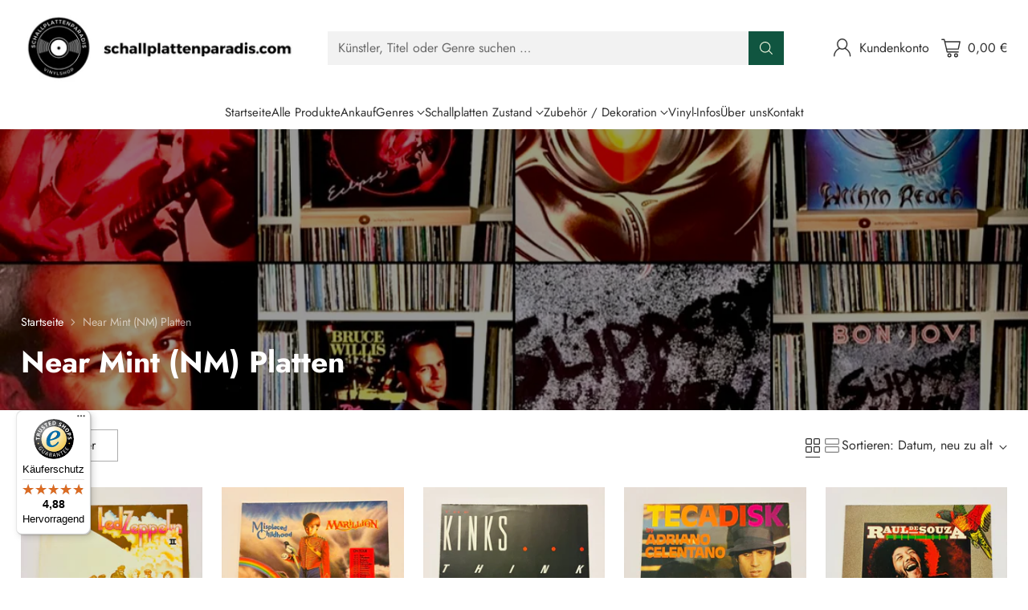

--- FILE ---
content_type: text/javascript
request_url: https://widgets.trustedshops.com/js/XAA18907DCA393705B193F87EC9E03596.js
body_size: 1448
content:
((e,t)=>{const a={shopInfo:{tsId:"XAA18907DCA393705B193F87EC9E03596",name:"schallplattenparadis.com",url:"schallplattenparadis.com",language:"de",targetMarket:"DEU",ratingVariant:"WIDGET",eTrustedIds:{accountId:"acc-f8b0e7fb-4a6b-4a31-8bdd-94bcbbd8d210",channelId:"chl-f7523e9d-3e49-4c8c-b560-c30d1d68b2cc"},buyerProtection:{certificateType:"CLASSIC",certificateState:"PRODUCTION",mainProtectionCurrency:"EUR",classicProtectionAmount:100,maxProtectionDuration:30,plusProtectionAmount:2e4,basicProtectionAmount:100,firstCertified:"2023-01-13 14:33:54"},reviewSystem:{rating:{averageRating:4.88,averageRatingCount:197,overallRatingCount:422,distribution:{oneStar:0,twoStars:0,threeStars:3,fourStars:17,fiveStars:177}},reviews:[{average:5,buyerStatement:"Beide erworbenen Schallplatten in sehr guter Qualität zu einem fairen Preis. Versandverpackung hervorragend, es besteht keine Gefahr der Beschädigung. \nJederzeit weiter zu empfehlen.",rawChangeDate:"2026-01-28T10:36:49.000Z",changeDate:"28.1.2026",transactionDate:"21.1.2026"},{average:5,buyerStatement:"Die beiden Schallplatten waren nicht billig aber super erhalten",rawChangeDate:"2026-01-28T07:48:24.000Z",changeDate:"28.1.2026",transactionDate:"20.1.2026"},{average:5,buyerStatement:"Sehr gut erhaltene alte Platten. Super Service!",rawChangeDate:"2026-01-24T14:43:26.000Z",changeDate:"24.1.2026",transactionDate:"14.1.2026"}]},features:["SHOP_CONSUMER_MEMBERSHIP","GUARANTEE_RECOG_CLASSIC_INTEGRATION","MARS_REVIEWS","MARS_EVENTS","DISABLE_REVIEWREQUEST_SENDING","MARS_QUESTIONNAIRE","MARS_PUBLIC_QUESTIONNAIRE","REVIEWS_AUTO_COLLECTION"],consentManagementType:"OFF",urls:{profileUrl:"https://www.trustedshops.de/bewertung/info_XAA18907DCA393705B193F87EC9E03596.html",profileUrlLegalSection:"https://www.trustedshops.de/bewertung/info_XAA18907DCA393705B193F87EC9E03596.html#legal-info",reviewLegalUrl:"https://help.etrusted.com/hc/de/articles/23970864566162"},contractStartDate:"2023-01-10 00:00:00",shopkeeper:{name:"Sebastian Eber",street:"Maenherstr. 35",country:"DE",city:"München",zip:"81375"},displayVariant:"full",variant:"full",twoLetterCountryCode:"DE"},"process.env":{STAGE:"prod"},externalConfig:{trustbadgeScriptUrl:"https://widgets.trustedshops.com/assets/trustbadge.js",cdnDomain:"widgets.trustedshops.com"},elementIdSuffix:"-98e3dadd90eb493088abdc5597a70810",buildTimestamp:"2026-01-30T05:44:12.224Z",buildStage:"prod"},r=a=>{const{trustbadgeScriptUrl:r}=a.externalConfig;let n=t.querySelector(`script[src="${r}"]`);n&&t.body.removeChild(n),n=t.createElement("script"),n.src=r,n.charset="utf-8",n.setAttribute("data-type","trustbadge-business-logic"),n.onerror=()=>{throw new Error(`The Trustbadge script could not be loaded from ${r}. Have you maybe selected an invalid TSID?`)},n.onload=()=>{e.trustbadge?.load(a)},t.body.appendChild(n)};"complete"===t.readyState?r(a):e.addEventListener("load",()=>{r(a)})})(window,document);